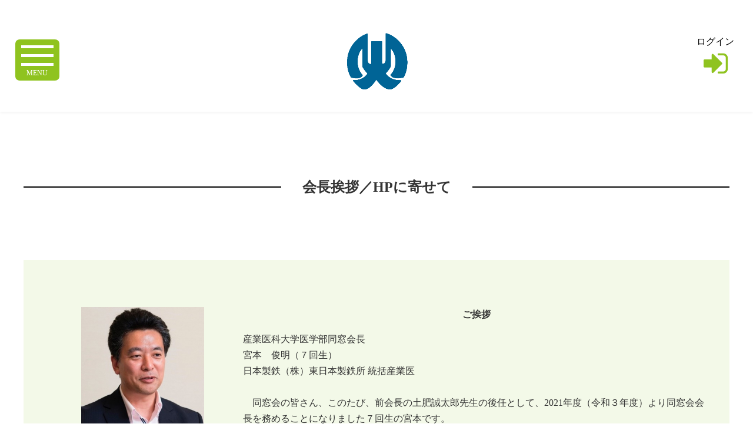

--- FILE ---
content_type: text/html; charset=UTF-8
request_url: https://www.bikita.jp/class/president.php?cl=f5bac0&cache=1701250718
body_size: 35995
content:
<!DOCTYPE html>
<html lang="ja">
<!--メインヘッダー-->
<head prefix="og: http://ogp.me/ns# fb: http://ogp.me/ns/fb# website: http://ogp.me/ns/website#">

<meta http-equiv="Content-Type" content="text/html; charset=utf-8" />
<meta http-equiv="X-UA-Compatible" content="IE=edge"/>

<meta http-equiv="Pragma" content="no-cache" />
<meta http-equiv="cache-control" content="no-cache" />
<meta http-equiv="expires" content="Sun, 18 Jan 2026 15:52:01 GMT" />
<meta http-equiv="Last-Modified" content="Sun, 18 Jan 2026 15:52:01 GMT" />

<meta http-equiv="content-language" content="ja">

<title>会長挨拶／HPに寄せて:産業医科大学医学部同窓会龍ヶ池会 | 同窓会コミュニティサイトビキタ</title>
<meta name="description" content="" />
<meta name="keywords" content="Array" />

<meta property="og:url" content="" />
<meta property="og:title" content="" />
<meta property="og:type" content="" />
<meta property="og:image" content="" />
<meta property="og:site_name" content="BIKITA" />
<meta property="og:description" content="" />
<meta property="fb:app_id" content="694978970864256" />
<meta name="viewport" content="width=device-width,initial-scale=1.0,minimum-scale=1.0,maximum-scale=1.0,user-scalable=no,minimal-ui"/>


    <link rel="shortcut icon" href="/favicon.ico" type="image/x-icon">
    <link rel="apple-touch-icon" href="/touch-icon.png" sizes="180x180">
    <link rel="icon" type="image/png" href="/touch-icon.png" sizes="192x192">

<!--スタイルシート-->
<link href="/css/style.css" rel="stylesheet" type="text/css">
<link href="/css/pc.css" media="print, screen and (min-width: 980px)" rel="stylesheet">
<link href="/css/pc_custom.css" media="print, screen and (min-width: 980px)" rel="stylesheet">
<link href="/css/smart.css" media="screen and (max-width: 979px)" rel="stylesheet">
<link href="/css/smart_custom.css" media="screen and (max-width: 979px)" rel="stylesheet">
<link href="/css/animate.css" rel="stylesheet" type="text/css">
<link rel="stylesheet" href="/css/slider.css">
<link href="/css/slick.css" rel="stylesheet" type="text/css">
<link href="/css/slick-theme.css" rel="stylesheet" type="text/css">	
<script src="/js/swf2js.js" type="text/javascript"></script>

<!--
    <link href="css/e_support.css" rel="stylesheet" type="text/css" />
    <link href="css/inner2.css" rel="stylesheet" type="text/css" />
    <link href="css/news.css" rel="stylesheet" type="text/css" />
    <link href="css/organaization.css" rel="stylesheet" type="text/css" />
-->
<link href="https://fonts.googleapis.com/css?family=Josefin+Sans:300&display=swap&subset=latin-ext" rel="stylesheet">
<link href="https://fonts.googleapis.com/earlyaccess/notosansjapanese.css" rel="stylesheet" />
<link href="https://fonts.googleapis.com/earlyaccess/sawarabimincho.css" rel="stylesheet" />
<link href="https://fonts.googleapis.com/css?family=Didact+Gothic&display=swap" rel="stylesheet">
<script src="https://ajax.googleapis.com/ajax/libs/jquery/2.2.4/jquery.min.js"></script>
<link href="/css/font-awesome.min.css" rel="stylesheet" type="text/css">
<!--<script type="text/javascript" src="js/jquery.cookie.js"></script>-->


    <link href="/css/theme/class_orange.css" rel="stylesheet" type="text/css" />


<script>
	$(function(){
		$("img").on("contextmenu",function(){
			return false;
		})
	})
</script>

<!-- Global site tag (gtag.js) - Google Analytics -->
<script async src="https://www.googletagmanager.com/gtag/js?id=UA-25441502-1"></script>
<script>
  window.dataLayer = window.dataLayer || [];
  function gtag(){dataLayer.push(arguments);}
  gtag('js', new Date());

  gtag('config', 'UA-25441502-1');
</script>

<script type="text/javascript">

(function (win, doc) {

    'use strict';

    var char_map = {
        'a': 'ｴｲ', 'A': 'ｴｲ',
        'b': 'ﾋﾞｰ', 'B': 'ﾋﾞｰ',
        'c': 'ｼｰ', 'C': 'ｼｰ',
        'd': 'ﾃﾞｨｰ', 'D': 'ﾃﾞｨｰ',
        'e': 'ｲｰ', 'E': 'ｲｰ',
        'f': 'ｴﾌ', 'F': 'ｴﾌ',
        'g': 'ｼﾞｰ', 'G': 'ｼﾞｰ',
        'h': 'ｴｲﾁ', 'H': 'ｴｲﾁ',
        'i': 'ｱｲ', 'I': 'ｱｲ',
        'j': 'ｼﾞｪｲ', 'J': 'ｼﾞｪｲ',
        'k': 'ｹｲ', 'K': 'ｹｲ',
        'l': 'ｴﾙ', 'L': 'ｴﾙ',
        'm': 'ｴﾑ', 'M': 'ｴﾑ',
        'n': 'ｴﾇ', 'N': 'ｴﾇ',
        'o': 'ｵｰ', 'O': 'ｵｰ',
        'p': 'ﾋﾟｰ', 'P': 'ﾋﾟｰ',
        'q': 'ｷｭｰ', 'Q': 'ｷｭｰ',
        'r': 'ｱｰﾙ', 'R': 'ｱｰﾙ',
        's': 'ｴｽ', 'S': 'ｴｽ',
        't': 'ﾃｨ', 'T': 'ﾃｨ',
        'u': 'ﾕｰ', 'U': 'ﾕｰ',
        'v': 'ﾌﾞｲ', 'V': 'ﾌﾞｲ',
        'w': 'ﾀﾞﾌﾞﾙ', 'W': 'ﾀﾞﾌﾞﾙ',
        'x': 'ｴｯｸｽ', 'X': 'ｴｯｸｽ',
        'y': 'ﾜｲ', 'Y': 'ﾜｲ',
        'z': 'ｾﾞｯﾄ', 'Z': 'ｾﾞｯﾄ',
        '@': 'ｱｯﾄ', '＠': 'ｱｯﾄ',
        '.': 'ﾄﾞｯﾄ', '．': 'ﾄﾞｯﾄ',
        '0': 'ｾﾞﾛ', '1': 'ｲﾁ', '2': 'ﾆ', '3': 'ｻﾝ', '4': 'ﾖﾝ', '5': 'ｺﾞ', '6': 'ﾛｸ', '7': 'ﾅﾅ', '8': 'ﾊﾁ', '9': 'ｷｭｰ',
		'-': 'ﾊｲﾌﾝ',　'－': 'ﾊｲﾌﾝ', '―': 'ﾊｲﾌﾝ',
		'_': 'ｱﾝﾀﾞｰﾊﾞｰ', '＿': 'ｱﾝﾀﾞｰﾊﾞｰ',
		'!': 'ﾋﾞｯｸﾘ', '！': 'ﾋﾞｯｸﾘ',
		'\'': 'ｼﾝｸﾞﾙｸｵｰﾄ', '’': 'ｼﾝｸﾞﾙｸｵｰﾄ',
		'"': 'ﾀﾞﾌﾞﾙｸｵｰﾄ', '”': 'ﾀﾞﾌﾞﾙｸｵｰﾄ',
		'#': 'ｼｬｰﾌﾟ', '＃': 'ｼｬｰﾌﾟ',
		'$': 'ﾄﾞﾙ', '＄': 'ﾄﾞﾙ',
		'%': 'ﾊﾟｰｾﾝﾄ', '％': 'ﾊﾟｰｾﾝﾄ',
		'&': 'ｱﾝﾄﾞ', '＆': 'ｱﾝﾄﾞ',
		'=': 'ｲｸｵｰﾙ', '＝': 'ｲｸｵｰﾙ',
		'~': 'ﾅﾐ', '～': 'ﾅﾐ',
		'(': 'ｶｯｺ', '（': 'ｶｯｺ',
		')': 'ｶｯｺﾄｼﾞﾙ', '）': 'ｶｯｺﾄｼﾞﾙ',
		'*': 'ｱｽﾀﾘｽｸ', '＊': 'ｱｽﾀﾘｽｸ',
		'|': 'ﾀﾃﾎﾞｳ', '｜': 'ﾀﾃﾎﾞｳ'
    };

    function getKana(ch) {
        return char_map[ch];
    }
    
    function init() {
        var inputs = doc.getElementsByName('e_mail');
        var dests  = doc.getElementsByName('mail_kana');
		if(inputs == null) return;
		if(dests == null) return;

		var input = inputs[0];
		var dest = dests[0];
		if(input == null) return;
		if(dest == null) return;

        function _change(e) {
            var val = this.value;
            var res = [];
            for (var i = 0, l = val.length; i < l; i++) {
                res.push(getKana(val[i]));
            }

            dest.value = res.join('・');
        }

        input.addEventListener('keyup', _change, false);
    }

    doc.addEventListener('DOMContentLoaded', init, false);
    

	})

}(window, document));

</script>

<div id="fb-root"></div>
<script>(function(d, s, id) {
  var js, fjs = d.getElementsByTagName(s)[0];
  if (d.getElementById(id)) return;
  js = d.createElement(s); js.id = id;
  js.src = 'https://connect.facebook.net/ja_JP/sdk.js#xfbml=1&autoLogAppEvents=1&version=v3.1&appId=694978970864256';
  fjs.parentNode.insertBefore(js, fjs);
}(document, 'script', 'facebook-jssdk'));</script>
<script>
window.twttr=(function(d,s,id){var js,fjs=d.getElementsByTagName(s)[0],t=window.twttr||{};if(d.getElementById(id))return;js=d.createElement(s);js.id=id;js.src="https://platform.twitter.com/widgets.js";fjs.parentNode.insertBefore(js,fjs);t._e=[];t.ready=function(f){t._e.push(f);};return t;}(document,"script","twitter-wjs"));
</script>
<script src="https://d.line-scdn.net/r/web/social-plugin/js/thirdparty/loader.min.js" async="async" defer="defer"></script>

<script>
$(function(){
$('.inmenu').on('click', function() {
$(this).toggleClass('active');
$("#nav").toggleClass('active');
})
})
$(function() {
$('#nav a').on('click', function() {
$('#nav').toggleClass('active');
$(".inmenu").toggleClass('active');
})
});
</script>	

<!--アンカーリンク用_start-->
<script>
jQuery(function(){
jQuery('a[href*="#"]').click(function() {
var href = jQuery(this).attr("href");
var anchor = href.split("#");
var target = jQuery('#' + anchor[anchor.length - 1]);
var pos = Math.floor(target.offset().top) - 200;
jQuery("html, body").animate({scrollTop:pos}, 500);    
});
});    
</script>
<script>
jQuery(window).on('load', function() {
var url = jQuery(location).attr('href');
if(url.indexOf("#") != -1){
var anchor = url.split("#");
var target = jQuery('#' + anchor[anchor.length - 1]);
if(target.length){
var pos = Math.floor(target.offset().top) - 200;
jQuery("html, body").animate({scrollTop:pos}, 500);
}
}
});
</script><!--アンカーリンク用_end-->	

<script>
$(function(){
 
    //.accordion1の中のp要素がクリックされたら
	$('.accordion1 p').click(function(){
 
		//クリックされた.accordion1の中のp要素に隣接するul要素が開いたり閉じたりする。
		$(this).next('div').slideToggle();
 
	});
});
</script>		

<script>	
window.onload = function() {
  var popup = document.getElementById('js-popup');
  if(!popup) return;
  popup.classList.add('is-show');

  var blackBg = document.getElementById('js-black-bg');
  var closeBtn = document.getElementById('js-close-btn');

  closePopUp(blackBg);
  closePopUp(closeBtn);

  function closePopUp(elem) {
    if(!elem) return;
    elem.addEventListener('click', function() {
      popup.classList.remove('is-show');
    })
  }
}	
</script>


</head>
<body>

  <!-- ログインしていない -->



<div id="wrap" class="wrapper">
    
    <header id="header">	
    <div class="header-wrap">
        
        <!--HAMBURGERMENU-->
                      <div id="hamburger">
    <div class="fullscreenmenu">
        <div id="nav">
            <ul class="dl-menu">
                <li class="menu-logo"><a href="/index.php?cashe=1768751521"><img src="/img/logo_header.svg" alt="ビキタのロゴマーク" width="200px"></a></li>

                                    <a href="/class/index.php?cl=f5bac0"><li class="accbox"><label for="label97">同窓会TOP</label></li></a>
                
                                    
                                                                        <li class="accbox">
                                <label for="label0">組織について<i class="fa fa-sort" aria-hidden="true"></i></label>
                                <input type="checkbox" id="label0" class="cssacc" />
                                <div class="accshow">
                                    <!--ここに隠す中身-->
                                    <div id="sample01">
                                                                                                                                                                                        <a href="/class/president.php?cl=f5bac0&cache=1768751521">
                                                                                                <i class="fa fa-chevron-right" aria-hidden="true"></i>会長挨拶・HPに寄せて</a>
                                                                                                                                                                                                                                    <a href="/class/user_pickup.php?cl=f5bac0&cache=1768751521">
                                                                                                <i class="fa fa-chevron-right" aria-hidden="true"></i>会員クローズアップ</a>
                                                                                                                                                                                                                                    <a href="/class/regulation.php?cl=f5bac0&cache=1768751521">
                                                                                                <i class="fa fa-chevron-right" aria-hidden="true"></i>会則・組織</a>
                                                                                                                                                                                                                                    <a href="/class/pdf.php?cl=f5bac0&cache=1768751521">
                                                                                                <i class="fa fa-chevron-right" aria-hidden="true"></i>資料</a>
                                                                                                                            <div class="border01"></div>
                                    </div>
                                </div>
                            </li>
                                                                                
                                                                        <li class="accbox">
                                <label for="label1">母校について<i class="fa fa-sort" aria-hidden="true"></i></label>
                                <input type="checkbox" id="label1" class="cssacc" />
                                <div class="accshow">
                                    <!--ここに隠す中身-->
                                    <div id="sample01">
                                                                                                                                                                                        <a href="/class/history.php?cl=f5bac0&cache=1768751521">
                                                                                                <i class="fa fa-chevron-right" aria-hidden="true"></i>沿革</a>
                                                                                                                                                                                                                                    <a href="/class/access.php?cl=f5bac0&cache=1768751521">
                                                                                                <i class="fa fa-chevron-right" aria-hidden="true"></i>アクセス・校歌</a>
                                                                                                                            <div class="border01"></div>
                                    </div>
                                </div>
                            </li>
                                                                                
                                                                                                        <a href="/class/class_contribution.php?cl=f5bac0&cache=1768751521">
                                                        <li class="accbox"><label for="label2">会費・募金のお願い</label></li></a>
                                                                                
                                                                                                        <a href="/class/class_inquiry.php?cl=f5bac0&cache=1768751521">
                                                        <li class="accbox"><label for="label3">事務局へのお問い合わせ</label></li></a>
                                                                                
                                                                                                        <a href="/class/class_changes.php?cl=f5bac0&cache=1768751521">
                                                        <li class="accbox"><label for="label4">異動・変更届け</label></li></a>
                                                                                
                                                                        <li class="accbox">
                                <label for="label5">プロフィール<i class="fa fa-sort" aria-hidden="true"></i></label>
                                <input type="checkbox" id="label5" class="cssacc" />
                                <div class="accshow">
                                    <!--ここに隠す中身-->
                                    <div id="sample01">
                                                                                                                                                                                        <a href="/class/card/index.php?cl=f5bac0&cache=1768751521i">
                                                                                                <i class="fa fa-chevron-right" aria-hidden="true"></i>プロフィール</a>
                                                                                                                                                                                                                                    <a href="/class/card/list_message.php?cl=f5bac0&cache=1768751521lm">
                                                                                                <i class="fa fa-chevron-right" aria-hidden="true"></i>ミニメール</a>
                                                                                                                                                                                                                                    <a href="/class/card/my_community.php?cl=f5bac0&cache=1768751521mc">
                                                                                                <i class="fa fa-chevron-right" aria-hidden="true"></i>マイグループ</a>
                                                                                                                                                                                                                                    <a href="/class/card/edit_member.php?cl=f5bac0&cache=1768751521em">
                                                                                                <i class="fa fa-chevron-right" aria-hidden="true"></i>プロフィール変更</a>
                                                                                                                                                                                                                                    <a href="/class/card/member_search.php?cl=f5bac0&cache=1768751521ms">
                                                                                                <i class="fa fa-chevron-right" aria-hidden="true"></i>プロフィール一覧</a>
                                                                                                                            <div class="border01"></div>
                                    </div>
                                </div>
                            </li>
                                                                                
                                                                                                        <a href="/class/album/category_list.php?cl=f5bac0&cache=1768751521">
                                                        <li class="accbox"><label for="label6">フォトアルバム</label></li></a>
                                                                                
                                                                                                        <a href="/class/recruit/index.php?cl=f5bac0&cache=1768751521">
                                                        <li class="accbox"><label for="label7">就職支援</label></li></a>
                                                                                
                                                                                                        <a href="/class/class_link.php?cl=f5bac0&cache=1768751521">
                                                        <li class="accbox"><label for="label8">リンク</label></li></a>
                                                            
                                    <!--<li class="accbox"><label for="label98"></label></li>-->
                
                                  
                
            </ul>
        </div>
    </div>
    <div class="hammenu">
        <button class="inmenu"><span></span><span></span><span></span> <span class="menu_text">MENU</span></button>
    </div>
  </div>
                            
        <div class="head-logo">
            <a href="/class/index.php?cl=f5bac0">
                                                            <img src="/class/upload/f5bac0/image/5895457585278c8a42ae98.png" alt="校章">
                                    	
            </a>
        </div>

                                    <div class="head-info"><a href="/class/index.php?cl=f5bac0&mode=login"><p>ログイン</p><i class="fa fa-sign-in fa-3x icon-gr" aria-hidden="true"></i></a></div>
                            
    </div>	
    <div class="clear"></div>	
</header>	
    <!--ここまで共通部分-->

    <div class="sp2em"></div>

    <main>
    <div class="lay-block03"><!--lay-block03 START	-->	

        <section id="classPresident">

            <div class="page-ttl">
                <h2><span>会長挨拶／HPに寄せて</span></h2>	
            </div>
            
            <div class="flex-box_btn">
                <div>&emsp;</div>
                <div>&emsp;</div>
                                    <div>&emsp;</div>
                            </div>		
            
            <div class="greenBox">	

                <div class="flex-box06">
                                                                        <div class="flex-item06"><img src="/class/upload/f5bac0/image/1101208230614aab22775f9.jpg" alt="会長の画像"></div>
                        
                        <div class="flex-item06">
                            <span><strong>ご挨拶</strong></span>
                            <br><br>	
                            <p>産業医科大学医学部同窓会長<br />
 宮本　俊明（７回生）　<br />
 日本製鉄（株）東日本製鉄所 統括産業医<br />
<br />
　同窓会の皆さん、このたび、前会長の土肥誠太郎先生の後任として、2021年度（令和３年度）より同窓会会長を務めることになりました７回生の宮本です。<br />
　これまで大和浩会長時代の2010年から土肥会長時代にかけて副会長を拝命して参りましたが、１回生から７回生に移行となり、ご存じない方もおられると思いますので、簡単に自己紹介をさせて頂きます。私は７回生として1990年に卒業後、卒後修練課程を経ずに新日本製鐵（当時）に就職し、そこから千葉労災病院に研修派遣に出してもらい、1993年7月から君津製鐵所の専属産業医に着任して以来、転勤もなく28年間ずっと同じ場所にいる（事業場名と職掌範囲に多少の変更はありましたが）という珍しい存在です。非常勤助手としては就職後に環境疫学教室に所属し、産業医実務研修センターに異動して現在は産業衛生教授を拝命しています。<br />
　これまでも度々同窓会誌「赤煉瓦」の座談会などに登場させて頂きましたが、医学部同窓会「龍ヶ池会」からもご支援を受けている産業医学推進研究会（産推研）の会長職を2005年の秋から2019年秋まで務めておりました。この間、医学部同窓会への活動としては、開学30周年記念事業の際（2008年12月）に、急に校章が変更されかけた時期があり、同窓会の皆様に緊急アンケートを取らせて頂き、大学側と交渉して、校章は変えずビジネスロゴとして新しいマークを用いることで決着を見たことが思い出されます。また、2011年の東日本大震災の際には福島原発事故対応への協力を即座に申し出て、卒業生を含めた全学的な対応にできたことも思い出されます。これらのほか2018年の40周年記念事業での寄付金や、2020年のコロナ禍での困窮学生への緊急支援対応などを通じて、医学部同窓会の皆様の母校愛を強く感じている次第です。<br />
　ここで、医学部同窓会長の歴史を紐解くと、1984年～長家 尚先生（１回生）、1987年～香山不二雄先生（１回生）、1997年～塚本浩二先生（１回生）、2000年～土肥誠太郎先生（１回生）、2005年～藤代一也先生（３回生）、2009年～大和 浩先生（３回生）、2015年～土肥誠太郎先生（１回生）と、偉大な初期卒業生の先生方で繋げられており、小職のような浅学菲才で産業保健しか知らない者が担わせて頂くのは大変に荷が重いと感じるところです。しかし幸いなことに、土肥前会長が大和元会長とともに副会長としてご支援をして頂けることになり、諌山副会長、長井副会長、西副会長もご留任頂けますので、安定した同窓会活動が継続できると考えており、皆様のご支援を受けながら同窓会長として頑張って参る所存です。<br />
　現在の同窓会活動の中心は、同窓会ホームページ（<a href="https://www.bikita.jp/class/?cl=f5bac0" target="_blank">https://www.bikita.jp/class/?cl=f5bac0</a>）や同窓会メーリングリスト（ramazzini）による情報発信、同窓生のデータベース更新とその活用、年１回の同窓会誌「赤煉瓦」の発行、産業医推進研究会・アリスの会・将来を熱く語る会・労働衛生機関ネットワーク研究会・産業保健の実務に関する研究会・多摩さんぽの会・職域多施設疫学研究会・けんさん会・労働衛生教育スキルUP研究会などの同窓生が中心となって運営する研究会への助成事業が中心です。また、ドクター総合保障制度の仲介事業も行っています。これらの事業は、同窓会の基幹事業として、今後も適切に運営して参ります。なお、医学部同窓会事務局は産業生態科学研究所東棟の４階にあり、開学40周年事業で整備した卒業生ラウンジの隣にあります。このラウンジはWi-Fiが使え、飲み物があり、テレワークオフィスとしても使えますので、ぜひ一度見に来てください。<br />
　母校産業医科大学は、昭和53年（1978年）の開学以来、今年で創立43年を迎え、医学部同窓会員は学生も含まれるため会員数は4,000人を超えています。産業医学・産業保健そして医療分野の人材の育成とともに、働く人の健康を守る基礎ならびに応用分野の研究を担う日本を代表する機関であり、産業医科大学病院は高次機能病院として現在も発展を続け地域医療の中核を担っています。皆様の記憶にある「蝮山」は整地され現在は急性期病棟が建設されているところです。医学部同窓会としては、母校産業医科大学が50周年に向けてさらなる発展を遂げるために、何ができるかを考える時期でもあります。<br />
　皆様からの同窓会へのご要望、ご意見をいただき、同窓会が同窓生のみなさんと母校産業医科大学にどのような貢献ができるかを考え、同窓会活動の発展に活かしていきたいと考えております。皆様のご協力とご支援を頂きますよう、よろしくお願い申し上げます。<br />
</p>
                        </div>
                                    </div>

                <hr class="hr_02">	

                <div class="flex-box06">
                                            <div class="setC">
                            <strong><font color=red><b>非公開（準備中）です。</b></font><br></strong>
                        </div>
                                    </div>
            </div>	

        </section>	

        <div class="sp2em"></div>

        <div class="pr-box"><p class="pr-text">P R</p></div>
<div class="flex-box15">
                                                                                    <div class="flex-item15"><a href="../ad_click.php?id=0000001166" target="_blank"><img src="../upload/ad/1063368338678863129376b.jpg" alt="banner"></a></div>
                                                                                                                                                <script type="text/javascript">
                            var no = 2;
                            swf2js.load(
                            "../upload/ad/7350319515279d7fd60143.swf", 
                            
                            {"tagId": `bunner_link_${no}`});
                            
                            </script>
                            <div class="flex-item15 bunner_link" id="bunner_link_2" data-url="../ad_click.php?id=0000000805"></div>
                        <!-- Click Event-->
                        <script>
                        var no = 2;
                        
                            $('#' + `bunner_link_${no}`).click(function(){
                                window.open($(this).attr('data-url'), '_blank');
                            });
                        
                        </script>
                                                                                                                                            <div class="flex-item15"><a href="../ad_click.php?id=0000000863" target="_blank"><img src="../upload/ad/1981615760691fba34398ec.jpg" alt="banner"></a></div>
                                                                                                                                            <div class="flex-item15"><a href="../ad_click.php?id=0000001173" target="_blank"><img src="../upload/ad/17024261096124670c5f040.png" alt="banner"></a></div>
                                                                <!--
    <div class="flex-item15"><a href="#"><img src="/img/gakujutsu_shuppan.png" alt="出版したい方への画像"></a></div>
    <div class="flex-item15"><a href="#"><img src="/img/gakujutsu_shuppan.png" alt="出版したい方への画像"></a></div>
    <div class="flex-item15"><a href="#"><img src="/img/gakujutsu_shuppan.png" alt="出版したい方への画像"></a></div>
    <div class="flex-item15"><a href="#"><img src="/img/gakujutsu_shuppan.png" alt="出版したい方への画像"></a></div>
    -->
</div>	

        <div class="sp2em"></div>

    </div><!--lay-block03 END	-->
    </main>

    <!--ここから共通部分-->	
    <footer>
  <div class="footBox">
    <ul class="companyInfo">
      <li><a href="https://www.bikita.jp/agreement.php">利用規約</a></li>
      <li><a href="https://www.bikita.jp/privacy.php">プライバシーポリシー</a></li>
      <li><a href="https://www.ohp.co.jp/" target="_blank">運営会社</a></li>
    </ul>	
		
    <div class="sp3em"></div>		

    <div class="clear"></div>

    <div class="clear"></div>
    <p class="copy">Copyright Onokousoku insatsu co., ltd. all rights reserved.</p>
	</div>		
</footer>
<div id="page_top"><a href="#"></a></div>

<!--アクセスログ-->
    
</div><!--wrapper end-->

<!--wowscript-->
<script src="/js/wow.js"></script>
<script>
    wow = new WOW({
        callback:function(box) {
            console.log("WOW: animating <" + box.tagName.toLowerCase() + ">")
        }
    });
    wow.init();
</script>
<!--wowscript end-->

<script src="https://cdnjs.cloudflare.com/ajax/libs/Swiper/3.4.1/js/swiper.min.js"></script> 
<script>
    var mySwiper = new Swiper ('.swiper-container', {
                                loop: true,
                                speed: 1500,
                                autoplay: 6000,
                                autoplayDisableOnInteraction:false,
                                slidesPerView: 1,
                                spaceBetween: 0,
                                centeredSlides : true,
                                pagination: '.swiper-pagination',
                                nextButton: '.swiper-button-next',
                                prevButton: '.swiper-button-prev',
                                paginationClickable: true,
                                effect: 'slide',
                                loop: true,
                                preventClicks: false, /****Chromeリンク対策***/
                                preventClicksPropagation: false, /****Chromeリンク対策***/

                                breakpoints: { /***Responsive***/
                                    600: {
                                        slidesPerView: 1,/***For SMART****/
                                        spaceBetween: 0 /***For SMART****/
                                    }
                                }
    })
</script>

<script type="text/javascript">
    $(function() {
        var pagetop = $('#page_top');   
        pagetop.hide();
        $(window).scroll(function () {
            if ($(this).scrollTop() > 100) {  //100pxスクロールしたら表示
                pagetop.fadeIn();
            } else {
                pagetop.fadeOut();
            }
        });
        pagetop.click(function () {
            $('body,html').animate({
                scrollTop: 0
            }, 500); //0.5秒かけてトップへ移動
            return false;
        });
    });
</script>
<!--header_look-->

<script>
    $(function() {
        var $win = $(window),
            $cloneNav = $('#').clone().addClass('clone-nav').appendTo('body'),
            showClass = 'is-show';

        $win.on('load scroll', function() {
            var value = $(this).scrollTop();
            if ( value > 300 ) {
                $cloneNav.addClass(showClass);
            } else {
                $cloneNav.removeClass(showClass);
            }
        });
    });
</script>

<script charset="utf-8" src="/js/slick.js" type="text/javascript"></script> 
<script type="text/javascript">
    $(document).on('ready', function() {
        $(".regular01").slick({
            infinite: true,
            slidesToShow: 5,
            slidesToScroll: 1,
            responsive: [ //レスポンシブの設定
            {
                breakpoint: 1024, //ブレークポイント1の値
                settings: { //ブレークポイント1のオプション
                    slidesToShow: 5,
                    slidesToScroll: 1,
                    variableWidth: true,
                    adaptiveHeight:false,	
                }
            },
            {
                breakpoint: 769, //ブレークポイント2の値
                settings: { //ブレークポイント2のオプション
                    slidesToShow: 1,
                    slidesToScroll: 1,
                    autoplay: true,
                }
            }]
        });
        $(".regular").slick({
            dots: true,
            infinite: true,
            slidesToShow: 3,
            slidesToScroll: 3,
            responsive: [ //レスポンシブの設定
            {
                breakpoint: 1024, //ブレークポイント1の値
                settings: { //ブレークポイント1のオプション
                    slidesToShow: 3,
                    slidesToScroll: 3,
                    infinite: true,
                    dots: true
                }
            },
            {
                breakpoint: 600, //ブレークポイント2の値
                settings: { //ブレークポイント2のオプション
                    slidesToShow: 1,
                    slidesToScroll: 1
                }
            },
            {
                //********************//
            }]
        });
    });
</script>


</body>
</html>

--- FILE ---
content_type: text/css
request_url: https://www.bikita.jp/css/theme/class_orange.css
body_size: 47
content:
.ttlBox{
    background-color: #FFD738;
    }	
